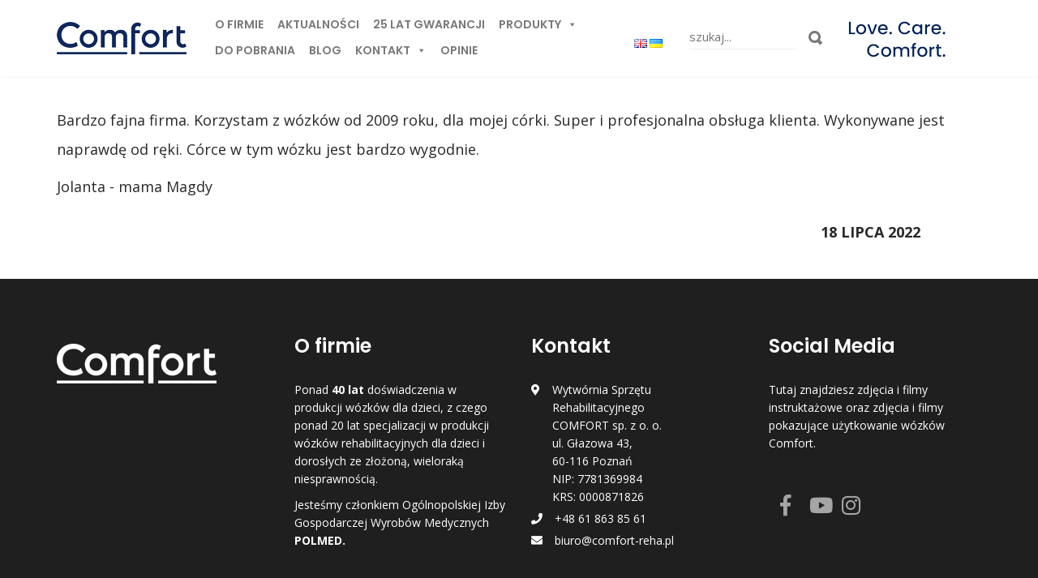

--- FILE ---
content_type: text/css
request_url: https://comfort-reha.pl/wp-content/themes/comfort/style.css?ver=1718009957
body_size: 6900
content:
/*
	Theme Name: Comfort
	Theme URI: http://solmedia.pl
	Description: Custom WordPress Theme
	Version: 1.0
	Author: Andrzej Bolewski
	Author URI: http://solmedia.pl
	Tags: Blank, HTML5, CSS3

	License: MIT
	License URI: http://opensource.org/licenses/mit-license.php
*/
/*baza
basic color  #11285e
*/
body {
	font-family: 'Open Sans', sans-serif;
	font-weight:400;
    overflow-x:hidden;
	font-size: 15px;
	line-height: 1.62;
}
img {
	max-width: 100%;
	height: auto;
}
a {
	color:#11285e;
    transition:0.3s all ease;
}
a:hover {
	opacity: .85;
	color: #11285e;
}
h1,h2,h3,h4 {
    font-family: 'Poppins',sans-serif;
    font-weight: 600;
	color: #11285e;
}
h2 {
	font-size: 38px;
}
.btn,div .kc_button {
	border-radius:25px;
	padding: 10px 25px;
	font-size: 16px;
}
.btn-default,a.kc_button:not(.btn-primary) {
	border: 1px solid #11285e !important;
	font-weight: 700;
	color: #11285e;
	background: #fff !important;
}
.btn-primary {
	background-color: #11285e !important;
	border: 1px solid #fff !important;
}
.right {
	text-align: right;
}
.center {
	text-align: center;
}
.flex {
	display: flex;
}
@media (min-width: 1320px) {
	.container {
		width: 1300px;
		position: relative;
	}
}
/*Sekcje*/
section{
   padding:30px 0
}
#category,main {
	padding:40px 0
}
#konfigurator-wozka {
	padding: 30px 0
}
.odstep {
	padding-top: 90px
}
.home .odstep {
	padding-top: 0;
}
#header {
	display: block;
    width: 100%;
    position: fixed;
    z-index: 10;
    box-shadow: 0 0 5px #eee;
    top:0;
	background: #fff;
	padding: 15px 0;
	transition:0.3s all ease;
}
.smaller #header {
	padding: 10px 0;
}
#header .row {
	display: flex;
	align-items:center;
	flex-wrap:wrap;
}
.admin-bar #header{
	top: 32px;
}
#tlo {
	background: url(img/tlo-konf.jpg) center;
	background-size:cover;
	text-align: center;
}
#tlo h1 {
	color: #fff;
    font-size: 40px;
}
.ramka {
    max-width: 800px;
	margin: 0 auto;
	text-align: center;
}
#stopkaBig {
	background:#1f1f1f;
	color: #fff;
	font-weight: 300;
	font-size: 14px;
	padding: 50px 0;
}
#stopkaBig h3 {
	color: #fff;
}
#stopkaBig .kc-fb-layout-3 .content-icon i {
	font-size: 14px;
}
#stopkaBig .content-desc{
	color: #fff;
	margin-bottom: 5px;
}
#stopkaBig .kc-fb-layout-3 .box-right {
	padding-left: 15px;
}
#social-media {
	padding-right: 5px;	
}
#social-media .kc-multi-icons-wrapper a {
	background: inherit;
	opacity: .6;
	padding: 5px;
}
#social-media .kc-multi-icons-wrapper i {
	font-size: 26px;
}
#stopka{
	background:#282828;
	padding:15px 0;
	font-size:12px;
	font-weight:300;
	color:#fff;
    clear: both;
}
#stopka a {
	color: #ddd;
}
/*menu*/
.nav>li>a:focus, .nav>li>a:hover, .nav>li.active>a {
	background-color:inherit;
}
.navbar-toggle .icon-bar {
	background: #8e4a8e;
    width: 30px;
    height: 3px;
}
.navbar-toggle .icon-bar+.icon-bar {
	   margin-top: 6px;
}
.navbar-collapse {
    position: absolute;
    left: 0px;
    width: 100%;
	background: #fff;
    padding: 0 15px;
	top:160px;
	z-index: 9;
}
/*paski*/
::-webkit-scrollbar {
    width: 12px;
}
::-webkit-scrollbar-track {
    background-color: #f5f5f5;
    border-left: 0px solid #ccc;
}
::-webkit-scrollbar-thumb {
    background-color: #11285e;
}
/*Misc*/
article p img {
    max-width: 100%;
    height: auto;
}
h4.title {
    font-size: 20px;
    font-weight: 700;
}
.readmore {
	display:inline-block;
	padding-bottom:30px;
}
#searchform label {
	display: none;
}
/*Editor*/
.entry-content img {
	margin: 0 0 1.5em 0;
	}
.alignleft, img.alignleft {
	margin-right: 1.5em;
	display: inline;
	float: left;
	}
.alignright, img.alignright {
	margin-left: 1.5em;
	display: inline;
	float: right;
	}
.aligncenter, img.aligncenter {
	margin-right: auto;
	margin-left: auto;
	display: block;
	clear: both;
	}
.alignnone, img.alignnone {
	/* not sure about this one */
	}
.wp-caption {
	margin-bottom: 1.5em;
	text-align: center;
	padding-top: 5px;
	}
.wp-caption img {
	border: 0 none;
	padding: 0;
	margin: 0;
	}
.wp-caption p.wp-caption-text {
	line-height: 1.5;
	font-size: 10px;
	margin: 0;
	}
.wp-smiley {
	margin: 0 !important;
	max-height: 1em;
	}
blockquote.left {
	margin-right: 20px;
	text-align: right;
	margin-left: 0;
	width: 33%;
	float: left;
	}
blockquote.right {
	margin-left: 20px;
	text-align: left;
	margin-right: 0;
	width: 33%;
	float: right;
}

div #mega-menu-wrap-mainmenu #mega-menu-mainmenu > li.mega-menu-item {
	border-bottom: 2px solid #fff
}
@media (min-width: 992px) {
	#mega-menu-wrap-mainmenu #mega-menu-mainmenu > li.mega-menu-item.mega-current-menu-item,#mega-menu-wrap-mainmenu #mega-menu-mainmenu > li.mega-menu-item.mega-current-menu-parent,div #mega-menu-wrap-mainmenu #mega-menu-mainmenu > li.mega-menu-item:hover {
		border-bottom: 2px solid #11285e;
	}
}

div #mega-menu-wrap-mainmenu #mega-menu-mainmenu > li.mega-menu-item > a.mega-menu-link {
	font-weight: 600 !important;
    font-family: Poppins,sans-serif;
}
.input-text, input[type=email], input[type=password],input[type=number],input[type=date], input[type=search], input[type=text], input[type=url], textarea,select {
    padding: .6180469716em;
    background-color: #f5f5f5;
    color: #43454b;
    outline: 0;
    border: 0;
    -webkit-appearance: none;
    box-sizing: border-box;
    font-weight: 400;
	font-size: 15px;
	padding: 10px 15px;
	width: 100%;
}
.wpcf7 select {
	max-width: 368px;
}
.wpcf7 .row {
	margin-bottom: 20px;
}
input[type="submit"] {
	outline: 0 !important;
}
#dark {
	background: #11285e;
}
#dark h2 {
	color: #fff;
	font-size: 48px;
	margin: 0;
}
#konfigurator {
	background:url(img/tlo-konf.jpg) center;
	background-size: cover;
	color: #fff;
}
#konfigurator h2 {
	color: #fff;
}
#liczby,#misja {
	background: linear-gradient(180deg, #f2f2f1 0,#f2f2f1 240px, #fff 240px);
}
#misja .kc-testi-layout-1 .content-image img {
	border-radius:0;
}
#misja .kc-testi-layout-1 {
	text-align: left;
	padding: 35px 50px;
}
div .kc-testi-layout-1 .content-title {
	color: #11285e;
	text-transform: inherit;
	font-size: 24px;
}
div .kc-testi-layout-1 .content-position {
	color: #11285e;
	font-size: 18px;
}
#misja .kc-testi-layout-1 .content-desc {
	font-size: 24px;
	color: #3b3b3b;
}
.misja-container {
	background: #fff;
	box-shadow: 0 0 5px #ccc
}
.white-liczby {
    width: 100%;
    background: #fff;
    padding: 60px 0;
    box-shadow: 0 0 5px #ccc;
}
div .kc_counter_box .counterup {
	color: #11285e;	
}
div .kc-blog-posts-3 .kc-list-item-3 .content {
	box-shadow:inherit;
    padding: 30px 0;
}
div .kc-blog-posts-3 .kc-list-item-3 .post-title-alt,.crp_title,h3.title {
	font-weight: 600;
	text-transform: inherit;
	font-size: 24px;
	color: #000;
	line-height: 1em;
}
div .kc-blog-posts-3 .kc-list-item-3 .post-title-alt a:hover {
	color: #000;
}
div .kc-blog-posts-3 .kc-list-item-3 .entry-meta a {
	color: #000;
}
div .kc-blog-posts-3 .kc-list-item-3 .entry-meta .entry-date {
	border-right: 0;
	font-weight: 600;
}
#onas1 {
	background: #fff;
}
#onas1 h4 {
	font-size: 16px;
	font-weight: 400;
	margin-bottom: 0;
}
#onas2 {
	background: #11285e;
	color: #fff;
}
#onas2 h2 {
	color: #fff;
}
#o-nas {
	padding: 60px 0;
}
.padding {
	padding: 35px 50px;
}
div .kc-fb-layout-4 .content-title {
	font-size: 24px;
	color: #11285e;
	text-transform: inherit;
}
div .kc-fb-layout-4 .content-image {
	width: 75px;
    padding-top: 10px;
}
div .kc-fb-layout-4 .content-image img {
	float: right;
}
div .kc-fb-layout-4 .content-desc {
	color: #000;
	font-size: 14px;
	font-weight: 400;
}	
#searchform .flex {
    align-items: center;
}
#searchsubmit {
	width: 23px;
	height: 18px;
	text-indent: -9999em;
	background: url(img/szukaj.png) no-repeat center;
	border: 0;
	margin-left: 15px;
	padding: 0;
}
#s {
    background: inherit;
    padding: 0 0 3px;
    border-bottom: 1px solid #eee;
}
.search-highlight {
background:yellow
}
#slider,#slider > * {
	width: 100%;
}
#slider {
	padding-bottom: 0;
}
#section1 {
	padding-top: 0;
}
#banner {
	position: relative;
	background-size:cover;
	background-position: center ;
}
#banner .container{
	min-height: 75vh;
	color: #fff;
    display: flex;
    justify-content: center;
    align-items: center;
	position: relative;
	z-index: 1;
}
#banner h1 {
	color: #fff;
}
#banner:before {
	position:absolute;
	width:100%;
	height:100%;
	top:0;
	left:0;
	background:rgba(0,0,0,0.3);
	z-index:1;
	content:'';
}
.kategoria {
    font-weight: 700;
    text-transform: uppercase;
}
.ramka h1 {
	font-size: 40px;
	font-weight: 600;
	margin: 30px 0;
}
.single .ramka h1 {
	font-size: 60px;
}
.single article {
	font-size: 18px;
	text-align: justify;
}
.single article{
	color: #282828;
	line-height: 2em;
	font-family: 'Open Sans', sans-serif;
}
#right h3,.single article h3 {
	font-weight: 700;
	font-family: 'Open Sans', sans-serif;
	color: #282828;
}
.my-widget ul {
	padding-left: 0;
}
.my-widget .cat-item {
	display: block;
	margin-bottom: 10px;
}
#right,#right a {
	color: #282828;
}
#right .my-widget {
	border-left: 1px solid #eee;
	padding-left: 20px;
}
.ss-social-icons-container >li > a {
	background-color: inherit;	
}
.ss-social-icons-container svg{
	color: #000;
}
#right h3 {
	margin-bottom: 20px;
}
#left {
	padding-right: 60px;
}
.powiazane {
    padding-left: 0;
    display: flex;
    flex-wrap: wrap;
    justify-content: space-between;
}
.powiazane li {
    display: inline-block;
    width: 390px;
    margin-bottom: 40px;
}
.crp_excerpt {
    display: block;
    padding: 5px 0;
    font-size: 15px;
    line-height: 1.3;
}
.crp_date {
    color: #878787;
    display: block;
    font-size: 17px;
}
.single  h3.powiazane-title {
	color: #11285e;
	font-size: 38px;
	text-align: center;
	font-family: 'Poppins', sans-serif;
	font-weight: 600;
	padding: 60px 0 40px;
	border-top: 1px solid #eee;
	margin-top: 60px;
}
.crp_date {
	font-size: 12px;
	color: #000;
	margin-top: 15px;
}
.powiazane figure {
	margin-bottom: 30px;
}
/*WOO*/
.woocommerce #respond input#submit.alt, .woocommerce a.button.alt, .woocommerce button.button.alt, .woocommerce input.button.alt {
	background: #11285e !important;
}
.woocommerce div.product p.price, .woocommerce div.product span.price,.woocommerce ul.products li.product .price {
	color: #000;
	font-weight: 600;
	font-size: 20px;
}
.woocommerce-product-details__short-description,.woocommerce-Tabs-panel--description {
    font-size: 13px;
    line-height: 22px;
}
.posted_in {
	display: none;
}
.woocommerce div.product .woocommerce-tabs ul.tabs li a,.woocommerce div.product .woocommerce-tabs ul.tabs li {
	background-color: inherit;
	text-transform: uppercase;
	border: 0;
    font-size: 14px;
    font-weight: 600;
}
.woocommerce div.product .woocommerce-tabs ul.tabs li::after,.woocommerce div.product .woocommerce-tabs ul.tabs li::before {
	display: none;
}
.woocommerce div.product .woocommerce-tabs ul.tabs li.active {
	border-bottom:2px solid #000
}
body.woocommerce div.product .woocommerce-tabs ul.tabs {
    padding: 0;
    display: flex;
    justify-content: center;
    flex-wrap: wrap;
}
.woocommerce-Tabs-panel > h2 {
	display: none;
}
body.woocommerce div.product .woocommerce-tabs .panel {
	padding-bottom: 30px;
	box-shadow:inherit;
	border-bottom: 1px solid #d3ced2;
}
body.woocommerce div.product .woocommerce-tabs .panel > *{
    max-width: 920px;
    margin: 0 auto;
}
.woocommerce-Tabs-panel table:not(.shop_attributes) {
	font-size: 13px;
}
.related.products > h2 {
	text-align: center;
	padding-bottom: 30px;
}
.related.products .add_to_cart_button  {
	display: none;
}
.woocommerce ul.products li.product .woocommerce-loop-product__title,.woocommerce ul.product_list_widget li a {
    font-size: 14px;
    font-weight: 400;
    font-family: 'Open Sans';
    color: #000;
}
.woocommerce ul.products li.product .price,.product_list_widget .amount {
	font-size: 14px;
	font-weight: 700;
}
.woocommerce .quantity .qty {
	padding: 2px 15px
}
.woocommerce ul.product_list_widget {
	display: flex;
    flex-wrap: wrap;
    justify-content: center;
}
.woocommerce ul.product_list_widget li img {
	width: auto;
	margin-bottom: 10px;
}
.woocommerce ul.product_list_widget li {
	width: 300px;
}
.woocommerce .woocommerce-breadcrumb {
	color: #a1a1a1;
	font-size: 13px;
}
.divider {
	margin: 0 5px;
}
.woocommerce div.product form.cart {
	margin-bottom: 5px;
}
a.btn-konfigurator {
	display:none;
    font-size: 18px;
    background: #ededed;
    border-radius: 0;
    color: #282828;
    font-weight: 600;
    width: 100%;
}
a.btn-konfigurator.btn-primary {
	color: #fff;
}
.woocommerce div.product form.cart .button {
    width: calc(100% - 63px);
    border-radius: 0;
}

/*Blog*/
#category .container, #category .flex {
	display: flex;	
    flex-wrap: wrap;
	justify-content:center;
}
#category .do-pobrania {
	width: 280px;
    margin-right: 30px;
	margin-bottom: 30px;  
	border: 1px solid #ddd;
}
#category .wrap-info {
	padding: 15px;
}
h3.title {
	margin-top: 10px;
    font-size: 22px;
}
.data-kat .category {
	font-weight: 700;
	text-transform: uppercase;
	padding-right: 10px;
}
.navigation {
	width: 100%;
    display: flex;
    justify-content: center;	
}
.do-pobrania .text{
	min-height: 100px;
	font-size: 14px;
}
#category .post,#category .opinie {
	width: 400px;
    margin-right: 30px;
	margin-bottom: 30px;
	border: 1px solid #ddd;
}
#category .post:last-child,#category .opinie:last-child {
	margin-right: 0;
}
.single div.date {
	text-transform: uppercase;
	font-weight: 700;
}

#category div.date,#category div.category {
	font-weight: 600;
	font-size: 12px;
}
#category div.category {
	color: #11285e;
	text-transform: uppercase;
}
.table-scroll {
	overflow-x:auto
}
/*wyłączenie dodaj do konfiguracji*/
.term-akcesoria-dodatkowe.woocommerce a.button.add_to_cart_button,.term-wozki-rehabilitacyjne.woocommerce a.button.add_to_cart_button,.single-product.woocommerce div.product form.cart,.woocommerce-shop.woocommerce a.button.add_to_cart_button  {
	display: none;
}
#formularz label {
	display:block;
	text-align: right;
}
#formularz .row {
	padding-top: 10px;
}
#formularz input[type=text],#formularz input[type=number] {
    padding: .3em;
    background-color: #f2f2f2;
    color: #43454b;
    outline: 0;
    border: 0;
    -webkit-appearance: none;
    box-sizing: border-box;
    font-weight: 400;
    box-shadow: inset 0 1px 1px rgba(0,0,0,.125);
}
#wynik {
	text-align: center;
	margin-top: 40px;

}
#parametry td,#parametry th{
	text-align: center;
}
#parametry td:first-child{
	text-align: left;	
}
#parametry tr > *.opacity {
	opacity: .6;
	font-size: 80%;
}
#parametry tr > *.noopacity {
	opacity: 1;
	font-size: 120%;
}
#parametry th {
	background: #11285e;
	color: #fff;
}
#parametry .kc_button {
	white-space: inherit;
    border-radius: 0;
    padding: 5px 10px;
    font-size: 14px;
}
.woocommerce div.product form.cart .variations .label {
	text-align: right;
}
.woocommerce div.product form.cart .variations label {
	color: #000;
	text-align: right;
}
.cross-sells h2 {
	font-size: 29px;
}
div.woocommerce .cart-collaterals .cross-sells{ 
	width: 100%;
}
div.woocommerce .cart-collaterals .cross-sells ul.products li {
	width: 22%;
    box-shadow: 0 0 5px #999;
    padding: 10px;
    text-align: center;
}
.woocommerce a.button.added {
    background-color: green;
    color: #fff;
}
a.added_to_cart.wc-forward {
	margin-left: 15px;
}
.single-product .woocommerce a.button.wc-forward {
	color: #11285e;
}
div .woocommerce-message {
	border-top-color: #000;
	background-color:#eee;
	color: #000;
}
.single-product div .woocommerce-message {
	border-top-color: #000;
	background-color:green;
	color: #fff;
}
div .woocommerce-message::before {
	color: #fff;
}
.page-id-136 .owl-item {
	padding: 10px;
}
.orderby option[value="price"]{
   display: none;
}
.wpcf7-not-valid-tip {
	font-size: 13px;
}
/*wyłączenie cen i info o płatności*/
.price,.woocommerce ul.products li.product .price,.woocommerce table.shop_table_responsive tr td.product-price,.woocommerce table.shop_table_responsive tr td.product-subtotal,li.woocommerce-order-overview__total,li.woocommerce-order-overview__payment-method,.woocommerce-order-received .woocommerce-table--order-details tfoot tr,.woocommerce-thankyou-order-details,.woocommerce-mini-cart__total  {
	display: none;
}
.woocommerce-order-received .woocommerce-table--order-details tfoot tr:last-child {
	display: table-row;
}
.product-price,.product-subtotal,.product-total,.amount,.cart-subtotal,.order-total {
	display: none;
}
.cart_totals h2,.cart_totals table{
	display: none;
}
.woocommerce-cart table.cart img {
	width: 160px;
}
.woocommerce-cart-form {
	margin-top: 30px;
}
.follow {
	clear: both;
	height: 48px;
	margin-bottom: 15px;
}
body.smaller .follow > .btn{
	position: fixed;
	width: 100%;
	z-index: 9;
	left: 0;
	opacity: 1 !important;
	top: 80px;
}
body.smaller.admin-bar .follow > .btn{
    top: 112px;
}
#mega-menu-item-367 a {
	text-transform: uppercase !important;
}
#order_comments {
	min-height: 310px;
}
.woocommerce .woocommerce-ordering {
	margin-top: 1em;
}
input[type=checkbox].woocommerce-form__input-checkbox {
	position: static;
}
.woocommerce-privacy-policy-text {
	display: none;
}
.woocommerce-checkout #payment div.payment_box::before {
	display: none;
}
button#place_order {
	border-radius:25px;

}
.woocommerce-checkout #payment div.payment_box {
	background-color: inherit;
}
/*tmp*/
body:not(.pelna) form.cart,body:not(.pelna) #zamowienie,body.woocommerce:not(.pelna) a.button.product_type_simple.add_to_cart_button {
	display: none;
}
.konfiguracja #tlo {
	display: none;
}
@media (min-width: 992px) {
	#menu-konfiguracja .current-menu-item a,#mega-menu-wrap-shopmenu #mega-menu-shopmenu > li.mega-menu-item.mega-current-menu-item > a.mega-menu-link{
		color: #11285e;	
	}
}
#menu-konfiguracja .current-menu-item a,#mega-menu-wrap-shopmenu #mega-menu-shopmenu > li.mega-menu-item.mega-current-menu-item > a.mega-menu-link{
		font-weight: 700;
	}
#kolory .kc_single_image {
	display: none;
    text-align: center;
}
#kolory .kc_single_image img {
	max-height: 50vh;
}
.kolor-dalej.kc_button {
	display: none;
}
#formularz input {
	min-width: 60px;
}


@media (max-width: 991px) {
	#o-nas .kc_button {
		margin-bottom: 30px;
	}
	.wpcf7 .row {
		margin: 0;
	}
	.wpcf7 .col-sm-6 {
		margin-bottom: 15px;
	}
	.single article {
		font-size: 16px;
		line-height: 1.6em;
	}
	.ramka h1 {
		font-size: 32px;
	}
	.admin-bar .odstep {
		padding-top: 30px;
	}
	#category .post,#category .post:last-child {
		margin: 15px;
	}
	h2 {
		font-size: 30px;
	}
	#formularz label {
		font-size: 14px;
	}
	#formularz .col-xs-12 label{
		text-align: center;
	}
}
@media (max-width: 600px) {
	.admin-bar #header {
		top: 0;
	}
}
.page-id-457 ul.products li.product a img,.page-id-461 ul.products li.product a img{
	max-width: 300px;
    margin: 0 auto;
}
.page-id-457 .woocommerce-loop-product__title,.page-id-461 .woocommerce-loop-product__title{
	display: none;
}
.products.columns-1 {
	text-align: center;
}
#header .nav-pills>li>a{
	padding: 0 10px;
	font-size: 14px;
}
#nawigacja {
	clear: both;
}
.woocommerce a.added_to_cart.wc-forward,.parametry-dalej,.wc-forward {
	display: none;
}
body #mega-menu-wrap-shopmenu #mega-menu-shopmenu > li.mega-menu-item > a.mega-menu-link {
	text-transform: none;
}
.wybrano {
	padding-top: 20px;
}
@media (max-width:767px) {
	body.kc-css-system .row-kolory .kc_column_inner {
		width: auto;
	}
	.woocommerce a.remove {
		display: inline-block;
	}
	body.konfiguracja .woocommerce ul.products[class*=columns-] li.product {
		width: 100%;
	}
	body.konfiguracja .woocommerce ul.products li.product > a:not(.wc-forward) {
		max-width: 300px;
		/*display: block;*/
		margin: 1em auto 0;
	}
}
#nawigacja .row {
	display: flex;
	align-items:center;
}
.parametry-dalej {
	margin-top: 15px;
}
@media (min-width: 768px) {
	.opis1 {
		min-height: 70px;
	}
	.opis2 {
		min-height: 140px;
	}
	.opis3 {
		min-height: 115px;
	}
}
.page-id-461 main h3 {
	font-size: 23px;
}
#tab-tabela-wymiarow table td {
	height: auto !important;
	width: auto !important;
	font-size: 15px;
}
#tab-tabela-wymiarow table tr:first-child,#tab-tabela-wymiarow table tr:first-child td {
	background-color: #11285e !important;
}
body.woocommerce div.product .woocommerce-tabs #tab-tabela-wymiarow > * {
	max-width: none;
}
#tab-tabela-wymiarow table tr:first-child td[style="text-align: center; height: 53px; width: 12.5785%; background-color: #000000;"] {
	background-color: #000 !important;
}
.woocommerce-mini-cart-item {
	display: block;
}
.woocommerce-mini-cart-item img {
	width: 50px !important;
	margin: 8px;
    float: none !important;
}
.woocommerce-mini-cart-item .quantity {
	display: none;
}
#dol {
	background: #f5f5f5;
    position: fixed;
    width: 360px;
    right: -360px;
    top: 23vh;
	transition:0.3s all ease;
	padding: 10px;
	font-size: 13px;
	min-height: 260px;
    z-index: 9;
    max-height: calc(100vh - 200px);
    overflow-y: scroll;
}
#dol.wysun {
	right: 0;
}
#zamowienie.wysun {
	right: 248px;
}
#zamowienie {
    text-decoration: none;
    top: 35vh;
    text-align: center;
    right: -111px;
    width: 260px;
    height: 40px;
    background: #1d3877;
    color: #fff;
    font-size: 22px;
    z-index: 999;
    position: fixed;
    text-transform: uppercase;
    text-transform: uppercase;
    transform: rotate(270deg);
}
#zamowienie:hover {
	text-decoration: none;
}
/*#zamowienie span {
	display: block;
	font-size: 40px;
	text-align: center;
    width: auto;
    padding-top: 8px;
}*/
.page-id-457 .added,.page-id-461 .added{
	z-index: -1;
}
.dodano {
	background: green;
	color: #fff;
	font-weight: 700;
}
.woocommerce table.shop_table.woocommerce-checkout-review-order-table	 {
	margin-bottom: 0;
}
#podsumowanie-kolor {
    border: 1px solid rgba(0,0,0,.1);
    border-top: 0;
    margin-bottom: 20px;
    padding: 5px 15px;
}
#podsumowanie-kolor img {
	max-height: 60px;
}
@media (min-width: 992px) {
	.col-2 {
		width: 48%;
	}
}
#dol .woocommerce-mini-cart {
	padding-left: 0;
	display: block;
}
.page-id-65 .woocommerce a.button.cart-pdf-button {
	display: none;
}
.woocommerce-mini-cart__buttons {
	display: none;
}
#payment {
    display: flex;
    flex-direction: row-reverse;
    justify-content: space-between;
    flex-wrap: wrap;
}
label[for="payment_method_bacs"] { 
    font-size: 13px;
    font-weight: 400;
    max-width: 600px;
}
.dodano.kc_button {
	display: none;
}
#dol #podsumowanie-kolor {
    margin: 0;
    border: 0;
    padding: 0;
}
.woocommerce-cart-form {
	display: none;
}
#dol .btn {
	padding: 6px 12px;
	font-size: 13px;
	margin-left: 15px;
}
a.wyczysc {
	color: red;
}
.page-id-457 .woocommerce .add_to_cart_button:not(.dodaj-big),.page-id-461 .woocommerce .add_to_cart_button:not(.dodaj-big) {
	display: none;
}
#mega-menu-shopmenu li.disabled {
    z-index: -1;
    opacity: .5 !important;
}
.woocommerce ul.cart_list li.mini_cart_item a{
	display: inline-block;
	font-size: 13px;
}
body ul.cart_list li.mini_cart_item:first-child a.remove {
	display: none;
}
@media (max-width: 767px) {
	#dol {
	    width: calc(100vw - 40px);
		/*right: calc(-1 * calc(100vw - 40px));*/
	}
	#zamowienie.wysun {
		/*right: 210px;
		top: 40vh;*/
	}
}
#walidacja {
	color: red;
	display: none;
}
#dol a.remove {
	color: red;
}
.zgoda1,.zgoda2,.zgoda3 {
	font-size: 13px;
}
.zgoda label,.zgoda {
	font-size: 11px;
	font-weight: 400; 
}
.wpcf7 input[type="checkbox"] {
	margin-right: 5px;
}
.woocommerce-ordering {
	display: none;
}
#slider a:hover {
	opacity: 1;
}
.cart-pdf-button-container {
	display: none;
}	
.payment_method_bacs p.disabled2 {
	opacity: .6;
	position: relative;
}
.payment_method_bacs p.disabled2:before {
	content: '';
	width: 100%;
	height: 100%;
	position: absolute;
	z-index: 1;
	top: 0;
	left: 0;
}
h2.woocommerce-Reviews-title {
	font-size: 28px;	
}
.comment-respond {
	font-size: 14px;
}
.comment-form-cookies-consent {
	display: none;
}
.text.opinia {
	font-style: italic;
	padding-bottom: 15px;
}
.fa-quote-left {
	color: #11285e;	
	font-size: 30px;
	margin-right: 20px;
    line-height: 1em;
}
.opinie .date {
	text-align: right;
	margin-top: 20px;
	padding-right: 30px;
}
.archive #category .opinie {
	margin:  10px;
}
#select-all {
	font-weight: 700;
	margin-left: -2px;
	text-transform: uppercase;
	margin-top: 20px;
}
.pum-content a,.pum-content a:hover{
	outline:0 !important
}
.wpcf7 form.invalid .wpcf7-response-output, .wpcf7 form.unaccepted .wpcf7-response-output, .wpcf7 form.payment-required .wpcf7-response-output {
	border-color: red;
	font-weight: 700;
	font-size: 13px;
}
.glink {
	margin-left: 5px;
}
@media (min-width: 992px) {
	nav.nav .pull-right{

    display: flex;
    align-items: flex-end;
	}
}
#stopkaBig .kc-multi-icons-wrapper {
	display:flex
}
.term-94 .product .button {
	display: none;
}
.flagi {
	position: absolute;
	right: 15px;
	bottom: 0;
	top: 25px;
	display: flex;
}
@media (min-width: 1200px) {
	/*html[lang="en-GB"] .flagi,html[lang="uk"] .flagi {
		max-width: 140px;
		flex-wrap: wrap;
		justify-content: flex-end;
	}*/
	html[lang="en-GB"] #mega-menu-wrap-mainmenu #mega-menu-mainmenu > li.mega-menu-item,html[lang="uk"] #mega-menu-wrap-mainmenu #mega-menu-mainmenu > li.mega-menu-item {
		margin-right: 30px !important;
	}
}
.flagi img {
	max-width: 16px;
}
@media (max-width: 991px) {
	.flagi {
		bottom: -20px;
	}
}
.woocommerce-pagination {
	display: none;
}
.flagi > li {
	margin-right: 3px;
}



/* Do pobrania katalogi */



#katalog h1{
			text-align: center;
		}		
		
#katalog .zdjecie_katalogu1{
		flex: 50%;
	margin: 30px 0;
	text-align: center;
	
}
#katalog .zdjecie_katalogu2{
		flex: 50%;
	margin: 30px 0;	
}		
		
#katalog .button{
  align-items: center;
  display: flex;
  justify-content: center;
  border: 3px solid #11285e;
  color: #11285e;
  padding: 10px 25px;
  text-align: center;
  text-decoration: none;
  font-size: 12px;
  font-weight: 700;
  margin: 20px auto;
  cursor: pointer;
  background-color: #fff;
  border-radius: 40px;
  font-family: 'Open Sans', sans-serif;
  white-space: nowrap;
  width: max-content;
}
		
#katalog .button:hover{
	 text-decoration:underline;
}

#katalog #button1{
  font-size: 16px;
  box-shadow: #5E5DF0 0 10px 20px -10px;
}

#katalog #button1:hover {
color: #fff;
background-image: radial-gradient(100% 100% at 100% 0, #3771fa 0, #11285e 100%);
}	
		
		

/* Container for flexboxes */
#katalog .row {
  display: flex;
  flex-wrap: wrap;
	max-width:1200px;
	margin:0 auto;
}


@media screen and (min-width: 1070px) {
/* Create four columns */

#button2{
flex: 35%;
}
#button3{
flex: 30%;
}
#button4{
flex: 35%;
}
#button5{
flex: 35%;
}
#button6{
flex:30%;
}
#button7{
flex:35%;
}
#button8{
flex:35%;
}
#button9{
flex:30%;
}
#button10{
flex:35%;
}
#button11{
flex:35%;
}
#button12{
flex:30%;
}
#button13{
flex:35%;
}
#button14{
flex:35%;
}
#button15{
flex:30%;
}
	#button16{
flex:35%;
}
	
}
/* On screens that are 1070px wide or less, go from four columns to two columns */
@media screen and (max-width: 1070px) {
#katalog  .column2 {
    flex: 50%;
  }
}

/* On screens that are 600px wide or less, make the columns stack on top of each other instead of next to each other */
@media screen and (max-width: 600px) {
#katalog  .row {
    flex-direction: column;
  }
}


@media only screen and (max-width: 500px) {
#katalog #button1{
font-size: 12px;
padding: 5px 15px;
}

#katalog .zdjecie_katalogu2{
		padding:0 10px;
	}
	
#katalog .zdjecie_katalogu2 .tekst{
	flex: 50%;
	overflow-wrap: normal;
}

		}	




--- FILE ---
content_type: application/x-javascript; charset=utf-8
request_url: https://consent.cookiebot.com/5d971422-3728-4701-b83b-f606daa51cf6/cc.js?renew=false&referer=comfort-reha.pl&dnt=false&init=false
body_size: 210
content:
if(console){var cookiedomainwarning='Error: The domain COMFORT-REHA.PL is not authorized to show the cookie banner for domain group ID 5d971422-3728-4701-b83b-f606daa51cf6. Please add it to the domain group in the Cookiebot Manager to authorize the domain.';if(typeof console.warn === 'function'){console.warn(cookiedomainwarning)}else{console.log(cookiedomainwarning)}};

--- FILE ---
content_type: application/x-javascript
request_url: https://consentcdn.cookiebot.com/consentconfig/5d971422-3728-4701-b83b-f606daa51cf6/comfort-reha.pl/configuration.js
body_size: 497
content:
CookieConsent.configuration.tags.push({id:158837669,type:"script",tagID:"",innerHash:"",outerHash:"",tagHash:"13848075807287",url:"https://consent.cookiebot.com/uc.js",resolvedUrl:"https://consent.cookiebot.com/uc.js",cat:[1]});CookieConsent.configuration.tags.push({id:158837673,type:"script",tagID:"",innerHash:"",outerHash:"",tagHash:"2000692250950",url:"https://www.google.com/recaptcha/api.js?render=6LdKtGsqAAAAAH_SoPjKBr4d6MrnqlSTUzNwiJii&ver=3.0",resolvedUrl:"https://www.google.com/recaptcha/api.js?render=6LdKtGsqAAAAAH_SoPjKBr4d6MrnqlSTUzNwiJii&ver=3.0",cat:[1,4]});CookieConsent.configuration.tags.push({id:158837675,type:"script",tagID:"",innerHash:"",outerHash:"",tagHash:"12735335881025",url:"",resolvedUrl:"",cat:[4]});CookieConsent.configuration.tags.push({id:158837676,type:"script",tagID:"",innerHash:"",outerHash:"",tagHash:"15882845039009",url:"https://www.googletagmanager.com/gtag/js?id=G-0ZTM8K5295",resolvedUrl:"https://www.googletagmanager.com/gtag/js?id=G-0ZTM8K5295",cat:[3]});CookieConsent.configuration.tags.push({id:158837677,type:"script",tagID:"",innerHash:"",outerHash:"",tagHash:"1690293628012",url:"",resolvedUrl:"",cat:[2]});CookieConsent.configuration.tags.push({id:158837678,type:"script",tagID:"",innerHash:"",outerHash:"",tagHash:"16096630025290",url:"https://comfort-reha.pl/wp-content/plugins/woocommerce/assets/js/sourcebuster/sourcebuster.min.js?ver=10.1.0",resolvedUrl:"https://comfort-reha.pl/wp-content/plugins/woocommerce/assets/js/sourcebuster/sourcebuster.min.js?ver=10.1.0",cat:[4]});CookieConsent.configuration.tags.push({id:158837679,type:"script",tagID:"",innerHash:"",outerHash:"",tagHash:"13656648882891",url:"https://comfort-reha.pl/wp-content/plugins/woocommerce/assets/js/js-cookie/js.cookie.min.js?ver=2.1.4-wc.10.1.0",resolvedUrl:"https://comfort-reha.pl/wp-content/plugins/woocommerce/assets/js/js-cookie/js.cookie.min.js?ver=2.1.4-wc.10.1.0",cat:[1]});CookieConsent.configuration.tags.push({id:158837680,type:"script",tagID:"",innerHash:"",outerHash:"",tagHash:"16711610266923",url:"",resolvedUrl:"",cat:[1]});CookieConsent.configuration.tags.push({id:158837681,type:"script",tagID:"",innerHash:"",outerHash:"",tagHash:"11149881117191",url:"https://comfort-reha.pl/wp-content/plugins/wp-whatsapp-chat/build/frontend/js/index.js?ver=72f54084f8fd116881bf",resolvedUrl:"https://comfort-reha.pl/wp-content/plugins/wp-whatsapp-chat/build/frontend/js/index.js?ver=72f54084f8fd116881bf",cat:[5]});CookieConsent.configuration.tags.push({id:158837686,type:"script",tagID:"",innerHash:"",outerHash:"",tagHash:"1233923137322",url:"https://comfort-reha.pl/wp-includes/js/mediaelement/mediaelement-and-player.min.js?ver=4.2.17",resolvedUrl:"https://comfort-reha.pl/wp-includes/js/mediaelement/mediaelement-and-player.min.js?ver=4.2.17",cat:[4]});CookieConsent.configuration.tags.push({id:158837687,type:"iframe",tagID:"",innerHash:"",outerHash:"",tagHash:"15751761644661",url:"https://www.youtube.com/embed/MmPVnjs710U?feature=oembed",resolvedUrl:"https://www.youtube.com/embed/MmPVnjs710U?feature=oembed",cat:[4]});

--- FILE ---
content_type: application/x-javascript
request_url: https://comfort-reha.pl/wp-content/themes/comfort/js/custom.js?ver=1758626979
body_size: 4260
content:
jQuery(function(){
	jQuery(document).scroll(function() {
		var pozycja = jQuery(document).scrollTop();
		if (pozycja > 200) {
			jQuery('body').addClass('smaller')
		} else {
			jQuery('body').removeClass('smaller')
		}
	})
	//jQuery('.crp_related').appendTo('#powiazane');
	//jQuery('.cart').after
	//podmiana
	setTimeout(function(){ 
		jQuery('.owl-item a').each(function(){
			var hrefOld = jQuery(this).attr('href');
			//console.log(hrefOld)
			jQuery(this).attr('href',hrefOld.replace('https://zarzadzanie.smarthost.pl/comfort/','https://comfort-reha.pl/'))
		})
	},500);

	//przyciski
	jQuery('html[lang="pl-PL"] .woocommerce-result-count,html[lang="pl-PL"] .single-product form.cart').after('<div class="without-follow"><a class="btn btn-konfigurator btn-primary" href="https://comfort-reha.pl/25-lat-gwarancji/" ><img src="https://comfort-reha.pl/wp-content/themes/comfort/img/ikona25.png"> Poznaj szczegóły 25-letniej rozszerzonej gwarancji</a></div><div class="follow"><a class="btn btn-konfigurator" href="https://comfort-reha.pl/konfigurator" ><i class="fa fa-cogs"></i> Uruchom asystenta wyboru wózka</a></div>')
		
	//tabele
	if (window.innerWidth < 992)
	{
		jQuery('table').wrap('<div class="table-scroll"></div>')
	}
	//tabela wymiarów
	jQuery('#tab-tabela-wymiarow table').addClass('table table-striped')
	//dodanie danych użytkownika
	var Cookies2 = Cookies.noConflict();
	
	//krok1 - konfigurator
	jQuery('.pelna #parametry td:nth-child(2) .dodaj-big').parent().html('<a href="?add-to-cart=69" data-quantity="1" class="kc_button button product_type_simple add_to_cart_button ajax_add_to_cart dodaj-big" data-product_id="69" aria-label="Dodaj do konfiguracji" rel="nofollow">Wybieram</a><a class="parametry-dalej" href="https://comfort-reha.pl/wybor-kol/">Wybrałeś wózek. Przejdź dalej.</a>')
	jQuery('.pelna #parametry td:nth-child(3) .dodaj-big').parent().html('<a href="?add-to-cart=184" data-quantity="1" class="kc_button button product_type_simple add_to_cart_button ajax_add_to_cart dodaj-big" data-product_id="184" aria-label="Dodaj do konfiguracji" rel="nofollow">Wybieram</a><a class="parametry-dalej" href="https://comfort-reha.pl/wybor-kol/">Wybrałeś wózek. Przejdź dalej.</a>')
	jQuery('.pelna #parametry td:nth-child(4) .dodaj-big').parent().html('<a href="?add-to-cart=197" data-quantity="1" class="kc_button button product_type_simple add_to_cart_button ajax_add_to_cart dodaj-big" data-product_id="197" aria-label="Dodaj do konfiguracji" rel="nofollow">Wybieram</a><a class="parametry-dalej" href="https://comfort-reha.pl/wybor-kol/">Wybrałeś wózek. Przejdź dalej.</a>')
	jQuery('.pelna #parametry td:nth-child(5) .dodaj-big').parent().html('<a href="?add-to-cart=210" data-quantity="1" class="kc_button button product_type_simple add_to_cart_button ajax_add_to_cart dodaj-big" data-product_id="210" aria-label="Dodaj do konfiguracji" rel="nofollow">Wybieram</a><a class="parametry-dalej" href="https://comfort-reha.pl/wybor-kol/">Wybrałeś wózek. Przejdź dalej.</a>')
	jQuery('.pelna #parametry td:nth-child(6) .dodaj-big').parent().html('<a href="?add-to-cart=223" data-quantity="1" class="kc_button button product_type_simple add_to_cart_button ajax_add_to_cart dodaj-big" data-product_id="223" aria-label="Dodaj do konfiguracji" rel="nofollow">Wybieram</a><a class="parametry-dalej" href="https://comfort-reha.pl/wybor-kol/">Wybrałeś wózek. Przejdź dalej.</a>')
	jQuery('.pelna #parametry td:nth-child(7) .dodaj-big').parent().html('<a href="?add-to-cart=236" data-quantity="1" class="kc_button button product_type_simple add_to_cart_button ajax_add_to_cart dodaj-big" data-product_id="236" aria-label="Dodaj do konfiguracji" rel="nofollow">Wybieram</a><a class="parametry-dalej" href="https://comfort-reha.pl/wybor-kol/">Wybrałeś wózek. Przejdź dalej.</a>')
	jQuery('.pelna #parametry .add_to_cart_button').click(function(e){
		e.preventDefault();
		jQuery('#parametry td,#parametry th').removeClass('opacity').removeClass('noopacity').addClass('opacity')
		var kol = jQuery(this).parent().index() + 1;
		jQuery('#parametry td:nth-child('+kol+'),#parametry th:nth-child('+kol+')').addClass('noopacity')
		//console.log(kol);
		jQuery(this).next('.parametry-dalej').css('display','block');
	})
	//krok 2
		
	setInterval(function(){
		//stałe
		if (jQuery('.mini_cart_item a[data-product_id="535"]').length > 0)
		{
			jQuery('a.add_to_cart_button.dodaj-big[data-product_id="535"]').hide()
			jQuery('#kola-skretne .dodano').hide()
			jQuery('#kola-stale .dodano').show()
		}
		else {
			jQuery('a.add_to_cart_button.dodaj-big[data-product_id="535"]').show()
			jQuery('#kola-stale .dodano').hide()
		}
			//skrętne
		if (jQuery('.mini_cart_item a[data-product_id="324"]').length > 0)
		{
			jQuery('a.add_to_cart_button.dodaj-big[data-product_id="324"]').hide()
			jQuery('#kola-stale .dodano').hide()
			jQuery('#kola-skretne .dodano').show()
		}
		else {//nie ma ich dodanych
			jQuery('a.add_to_cart_button.dodaj-big[data-product_id="324"]').show()
			jQuery('#kola-skretne .dodano').hide()
		}
		
	}, 500);
	
	//krok 3
	setInterval(function(){
		//podłokietnik stand
		if (jQuery('.mini_cart_item a[data-product_id="542"]').length > 0)
		{
			jQuery('a.add_to_cart_button.dodaj-big[data-product_id="542"]').hide()
			jQuery('#podlokietnik-wysoki .dodano').hide()
			jQuery('#podlokietnik-standard .dodano').show()
		}
		else {//nie ma ich dodanych
			jQuery('a.add_to_cart_button.dodaj-big[data-product_id="542"]').show()
			jQuery('#podlokietnik-standard .dodano').hide()
		}
		//podwyższony
		if (jQuery('.mini_cart_item a[data-product_id="320"]').length > 0)
		{
			jQuery('a.add_to_cart_button.dodaj-big[data-product_id="320"]').hide()
			jQuery('#podlokietnik-standard .dodano').hide()
			jQuery('#podlokietnik-wysoki .dodano').show()
		}
		else {
			jQuery('a.add_to_cart_button.dodaj-big[data-product_id="320"]').show()
			jQuery('#podlokietnik-wysoki .dodano').hide()
		}

		//raczka stand
		if (jQuery('.mini_cart_item a[data-product_id="543"]').length > 0)
		{
			jQuery('a.add_to_cart_button.dodaj-big[data-product_id="543"]').hide()
			jQuery('#raczka-skladana .dodano').hide()
			jQuery('#raczka-stala .dodano').show()
		}
		else {//nie ma ich dodanych
			jQuery('a.add_to_cart_button.dodaj-big[data-product_id="543"]').show()
			jQuery('#raczka-stala .dodano').hide()
		}
		//raczka skladana
		if (jQuery('.mini_cart_item a[data-product_id="328"]').length > 0)
		{
			jQuery('a.add_to_cart_button.dodaj-big[data-product_id="328"]').hide()
			jQuery('#raczka-stala .dodano').hide()
			jQuery('#raczka-skladana .dodano').show()
		}
		else {
			jQuery('a.add_to_cart_button.dodaj-big[data-product_id="328"]').show()
			jQuery('#raczka-skladana .dodano').hide()
		}
		//oparcie - bez wyboru
		if (jQuery('.mini_cart_item a').text().indexOf('Oparcie') < 0)
		{
			jQuery('#oparcie1 .dodano,#oparcie2 .dodano,#oparcie3 .dodano').hide()
			jQuery('#oparcie1 .dodaj-big,#oparcie2 .dodaj-big,#oparcie3 .dodaj-big').show()
		}
		//oparcie stand
		if (jQuery('.mini_cart_item a[data-product_id="540"]').length > 0)
		{
			jQuery('a.add_to_cart_button.dodaj-big[data-product_id="540"]').hide()
			jQuery('#oparcie2 .dodano,#oparcie3 .dodano').hide()
			jQuery('#oparcie1 .dodano').show();
			jQuery('a.add_to_cart_button.dodaj-big[data-product_id="325"],a.add_to_cart_button.dodaj-big[data-product_id="326"]').hide()
		}
		//oparcie2 i 3
		if (jQuery('.mini_cart_item a[data-product_id="325"]').length > 0 && jQuery('.mini_cart_item a[data-product_id="326"]').length > 0) {
			//jQuery('a.add_to_cart_button.dodaj-big[data-product_id="540"]').hide()
			jQuery('#oparcie1 .dodano,#oparcie1 .dodaj-big,#oparcie2 .dodaj-big,#oparcie3 .dodaj-big').hide()
			jQuery('#oparcie2 .dodano,#oparcie3 .dodano').show();
			//jQuery('a.add_to_cart_button.dodaj-big[data-product_id="540"]').hide()
		}
		//oparcie2 tylko
		if (jQuery('.mini_cart_item a[data-product_id="326"]').length > 0 && jQuery('.mini_cart_item a[data-product_id="325"]').length == 0) {
			jQuery('a.add_to_cart_button.dodaj-big[data-product_id="540"],a.add_to_cart_button.dodaj-big[data-product_id="326"]').hide()
			jQuery('a.add_to_cart_button.dodaj-big[data-product_id="325"]').show()
			jQuery('#oparcie1 .dodano,#oparcie3 .dodano').hide()
			jQuery('#oparcie2 .dodano').show();
		}
		//oparcie3 tylko
		if (jQuery('.mini_cart_item a[data-product_id="325"]').length > 0 && jQuery('.mini_cart_item a[data-product_id="326"]').length == 0) {
			jQuery('a.add_to_cart_button.dodaj-big[data-product_id="540"],a.add_to_cart_button.dodaj-big[data-product_id="325"]').hide()
			jQuery('a.add_to_cart_button.dodaj-big[data-product_id="326"]').show()
			jQuery('#oparcie1 .dodano,#oparcie2 .dodano').hide()
			jQuery('#oparcie3 .dodano').show();
		}
	}, 600);
		

	
	//krok4 - kolor
	function odswiezKolor(){
		jQuery('#kolory .kc_single_image').hide();
		var kolor = Cookies2.get('kolor');
		if (typeof kolor !== 'undefined')
		{
			jQuery('#kolory .kc_single_image'+'.'+kolor).show();
			var kolorName = jQuery('#wybor a[href="#'+kolor+'"] img').attr('alt');
			//console.log('kolorName: '+kolorName);
			Cookies2.set('kolorName',kolorName);
			//console.log('kolorName cookie: '+Cookies2.get('kolorName'))
			jQuery('.wybrano').html('Wybrałeś zestaw kolorystyczny <b>'+kolor+'</b>:<br> '+kolorName).show();	
			jQuery('.kolor-dalej').show()
		}
	}
	if (jQuery('.page-id-408').length > 0)
	{
		odswiezKolor();
	}
	jQuery('#wybor a img').each(function(){
		var $i = jQuery(this);
		$i.attr('title',$i.attr('alt'));
	})
	jQuery('#wybor a').click(function(e){
		e.preventDefault();
		var hash = jQuery(this).attr('href').split('#')[1];
		if (typeof hash !== 'undefined')
		{
			Cookies2.set('kolor',hash);			
			odswiezKolor();
		}
	})
	//krok5 - akcesoria
	/*if (typeof Cookies2.get('kolor') !== 'undefined') 
	{
		
		jQuery('.page-id-65 article').prepend('<div>Preferowany kolor: <img src="https://comfort-reha.pl/wp-content/uploads/2021/05/'+Cookies2.get('kolor')+'.png" alt=""></div>')
	} else {
		if (window.location.href == 'https://comfort-reha.pl/twoja-konfiguracja/')
		{
			window.location.assign('https://comfort-reha.pl/wybierz-kolor-wozka/')
		}
	}*/
	if (jQuery('.woocommerce-cart-form__cart-item.cart_item').length > 1)
	{
		jQuery('.woocommerce-cart-form__cart-item.cart_item:first .remove').hide();
	}
	//jQuery('.cross-sells').before('<a href="?wyczysc">Wyczyść konfigurację</a>')
	if (window.innerWidth < 992)
	{
		jQuery('.product-remove').append(' usuń produkt')
	}
	//krok6 - podsumowanie
	var dane = '';
	if (typeof Cookies2.get('kolor') !== 'undefined') {dane = "Wybrany kolor tapicerki: " + Cookies2.get('kolor') + " - " +Cookies2.get('kolorName')+"\n";}
	if (typeof Cookies2.get('wzrost') !== 'undefined') {dane += "Wzrost: " + Cookies2.get('wzrost') + " cm\n";}	
	if (typeof Cookies2.get('waga') !== 'undefined') {dane += "Waga: " + Cookies2.get('waga') + " kg\n";}
	if (typeof Cookies2.get('wiek') !== 'undefined') {dane += "Wiek: " + Cookies2.get('wiek') + " lat\n";}
	if (typeof Cookies2.get('choroba') !== 'undefined') {dane += "Rodzaj choroby: " + Cookies2.get('choroba') + "\n";}
	if (typeof Cookies2.get('szerokosc') !== 'undefined') {dane += "Szerokość siedziska: " + Cookies2.get('szerokosc') + " cm\n";}
	if (typeof Cookies2.get('dlugosc') !== 'undefined') {dane += "Długość siedziska: " + Cookies2.get('dlugosc') + " cm\n";}
	dane+= "\n\nChcesz przekazać nam więcej informacji? Napisz je tutaj:\n"
	jQuery('#order_comments').val(dane);
	if (typeof Cookies2.get('kolor') !== 'undefined') 
	{
		var kolorTekst = '<div id="podsumowanie-kolor">Wybrany kolor tapicerki: <img src="https://comfort-reha.pl/wp-content/uploads/2021/05/'+Cookies2.get('kolor')+'.png" alt=""></div>';
		jQuery('.woocommerce-checkout-review-order-table').after(kolorTekst)
	}
	jQuery('#payment').insertAfter('#customer_details')
	jQuery('#customer_details .col-2').prependTo('#customer_details')
	function czy_mozna_pobrac_PDF() {
		if (jQuery('#billing_email').val() == '' || jQuery('#billing_phone').val() == '' || jQuery('#terms').prop('checked') == false || jQuery('.woocommerce-invalid-phone,.woocommerce-invalid-email').length > 0)
		{
			jQuery('.payment_method_bacs p').addClass('disabled2')
		} else {
			jQuery('.payment_method_bacs p').removeClass('disabled2');		
			Cookies2.set('m-pdf',jQuery('#billing_email').val())
			Cookies2.set('t-pdf',jQuery('#billing_phone').val())
		}
	}
	setInterval(function(){ czy_mozna_pobrac_PDF(); }, 1000);

	

	//OGÓLNE Konfiguracja
		//walidacja kroków
		jQuery('#mega-menu-shopmenu li:not(.mega-menu-item-456)').addClass('disabled')
		setInterval(function(){
			//2 aktywowanie kroku 2
			if (jQuery('.mini_cart_item a').text().indexOf('Wózek') > -1)
			{
				jQuery('#mega-menu-item-459').removeClass('disabled')
				//3 aktywacja
				if (jQuery('.mini_cart_item a').text().indexOf('Kółka') > -1)
				{
					jQuery('#mega-menu-item-463').removeClass('disabled')
					jQuery('.page-id-457 #walidacja').hide()
					//4 aktywacja
					if (jQuery('.mini_cart_item a').text().indexOf('odłokietnik') > -1 && jQuery('.mini_cart_item a').text().indexOf('parcie') > -1 && jQuery('.mini_cart_item a').text().indexOf('ączka') > -1)
					{
						jQuery('#mega-menu-item-415').removeClass('disabled')
						jQuery('.page-id-461 #walidacja').hide()
						//5 i 6 aktywacja
						if (typeof Cookies2.get('kolor') !== 'undefined')
						{
							jQuery('#mega-menu-item-407').removeClass('disabled')
							jQuery('#mega-menu-item-406').removeClass('disabled')
							jQuery('.page-id-408 #walidacja').hide()
						}
						else {
							jQuery('.page-id-408 #walidacja').show()
						}
					}
					else {
						jQuery('#mega-menu-item-415:not(.disabled)').addClass('disabled')
						jQuery('#mega-menu-item-407:not(.disabled)').addClass('disabled')
						jQuery('#mega-menu-item-406:not(.disabled)').addClass('disabled')
						jQuery('.page-id-461 #walidacja').show()
					}
					
					
				}
				else {
					jQuery('#mega-menu-item-463:not(.disabled)').addClass('disabled')
					jQuery('#mega-menu-item-415:not(.disabled)').addClass('disabled')
					jQuery('#mega-menu-item-407:not(.disabled)').addClass('disabled')
					jQuery('#mega-menu-item-406:not(.disabled)').addClass('disabled')
					jQuery('.page-id-457 #walidacja').show()
				}
			}
			
				
		//nawigacja
			var prevLink = jQuery('#mega-menu-wrap-shopmenu .mega-current-menu-item').prev().find('a').attr('href')
			if (prevLink)
			{
				jQuery('#wstecz').show().attr('href',prevLink)
			}
			else {
				jQuery('#wstecz').hide()
			}
			
			var nextLink = jQuery('#mega-menu-wrap-shopmenu .mega-current-menu-item').next('*:not(.disabled)').find('a').attr('href')
			if (nextLink)
			{
				jQuery('#nastepny').show().attr('href',nextLink)
			}
			else {
				jQuery('#nastepny').hide()
			}
		//disabled
			jQuery('.disabled a,.disabled').click(function(e){
				e.preventDefault();
				//console.log('a');
			})
		},1000);
		//boczny przycisk - podsumowanie konfiguracji
		if (window.innerWidth > 1200 && localStorage.getItem("schowaj") != "tak")
		{
			jQuery('#dol,#zamowienie').addClass('wysun')
		}
		jQuery('#zamowienie').click(function(e){
			e.preventDefault();
			if (jQuery(this).hasClass('wysun'))
			{
				localStorage.setItem("schowaj", "tak");
			} else {
				localStorage.setItem("schowaj", "nie");
			}
			jQuery('#dol,#zamowienie').toggleClass('wysun')
		})
		jQuery('#dol .widget_shopping_cart_content').after(kolorTekst)
		//usunięcie koloru dla pustego koszyka
		if (jQuery('#zamowienie').length == 0)
		{
			Cookies2.remove('kolor');
			Cookies2.remove('kolorName');
		}
		//zapamiętanie ostatniego kroku
		setInterval(function(){ 
			if (jQuery('#mega-menu-shopmenu .mega-current-menu-item').length > 0 )
			{
				var url = jQuery('#mega-menu-shopmenu .mega-current-menu-item > a').attr('href')
				Cookies2.set('lastPageUrl',url);
				var nextLink = jQuery('#mega-menu-wrap-shopmenu .mega-current-menu-item').next('*:not(.disabled)').find('a').attr('href')
				if (nextLink)
				{
					if (jQuery('#kontynuuj').length == 0)
					{
						jQuery('#dol-nawigacja').append('<a class="btn btn-primary" href="'+nextLink+'" id="kontynuuj">Kontynuuj konfigurację</a>')
					}
				}
				else {
					jQuery('#kontynuuj').remove()
				}

			} else {
				//dalej do nawigacji bocznej dla podstron spoza konf
				var lastUrl = Cookies2.get('lastPageUrl');
				if (typeof lastUrl !== 'undefined' && lastUrl != 'undefined' && jQuery('#kontynuuj').length == 0) {
					jQuery('#dol-nawigacja').append('<a class="btn btn-primary" href="'+lastUrl+'" id="kontynuuj">Kontynuuj konfigurację</a>')
				}
			}
		}, 1200);
		jQuery('.wyczysc').click(function(){
			Cookies2.remove('lastPageUrl');
		})
	
	//naprawa PDF
	var pdfLink = jQuery('.cart-pdf-button-container a').attr('href')
	setTimeout(function(){ jQuery('.payment_method_bacs p a.btn:first').attr('href',pdfLink);}, 2000);
	
	//komentarze
	jQuery('#reply-title').html('Twoje zdanie jest dla nas bardzo ważne.')
	//cookies
	jQuery('#wt-cli-privacy-save-btn').text('Zapisz')
	jQuery('#wt-cli-checkbox-niezbedne,label[for="wt-cli-checkbox-niezbedne"]').click(function(e){
		e.preventDefault()
	})

	//rejestracja wózka
	jQuery('[name="data-prod"]').change(function(){
		var prod =  new Date(jQuery(this).val());
			console.log(prod);
			prod = prod.getDate() + '-' + (parseInt(prod.getMonth())+1) + '-' + (parseInt(prod.getFullYear()) + 25);
		jQuery('#termin-gwarancji').html('Termin gwarancji: '+prod)
	})
	jQuery('[name="newsletter"]').change(function(){
		if (jQuery(this).prop('checked'))
		{
			jQuery('[name="your-email"]').attr('required','required').addClass('wpcf7-validates-as-required')
		}
	})
		//zaznacz wszystkie
	jQuery('#select-all').click(function(e){
		//e.preventDefault()
		jQuery('[name="zgoda1"],[name="zgoda2"],[name="zgoda3"]').prop('checked',true);
	})
	//tooltip
	jQuery('[data-toggle="tooltip"]').tooltip();
	
	// change url for the english version
	// disable popup on other language versions
	jQuery(document).ready(function($){
		const path = window.location.pathname;path
		
		$('.flagi a[lang="en-GB"]').attr('href', 'https://comfort-reha.eu/');

		if (path.startsWith("/en") || path.startsWith("/ua")) {
			setTimeout(()=> {
				console.log('timeout')
				$('#pum-870').hide();
			}, 500);
		}
	});
})
